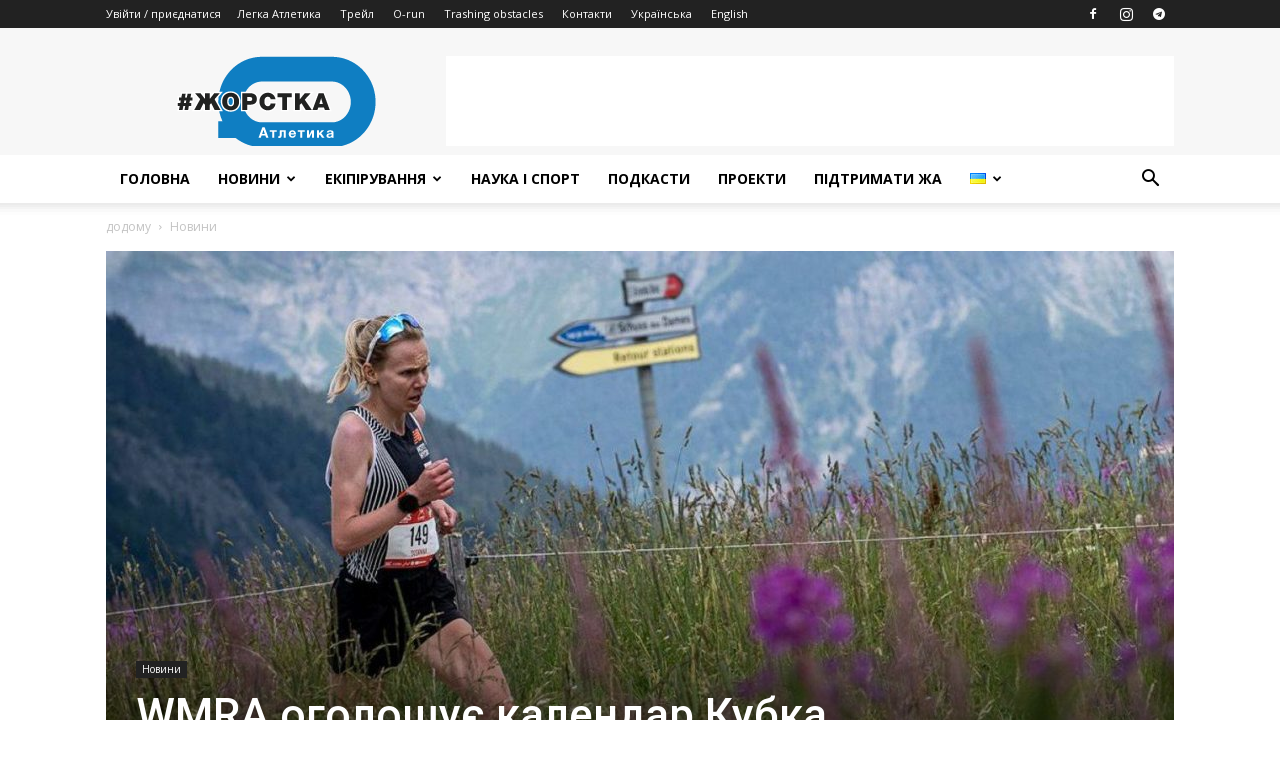

--- FILE ---
content_type: text/html; charset=utf-8
request_url: https://www.google.com/recaptcha/api2/aframe
body_size: 267
content:
<!DOCTYPE HTML><html><head><meta http-equiv="content-type" content="text/html; charset=UTF-8"></head><body><script nonce="yIWsT5ajlSgg0AIVUjENgw">/** Anti-fraud and anti-abuse applications only. See google.com/recaptcha */ try{var clients={'sodar':'https://pagead2.googlesyndication.com/pagead/sodar?'};window.addEventListener("message",function(a){try{if(a.source===window.parent){var b=JSON.parse(a.data);var c=clients[b['id']];if(c){var d=document.createElement('img');d.src=c+b['params']+'&rc='+(localStorage.getItem("rc::a")?sessionStorage.getItem("rc::b"):"");window.document.body.appendChild(d);sessionStorage.setItem("rc::e",parseInt(sessionStorage.getItem("rc::e")||0)+1);localStorage.setItem("rc::h",'1769512689232');}}}catch(b){}});window.parent.postMessage("_grecaptcha_ready", "*");}catch(b){}</script></body></html>